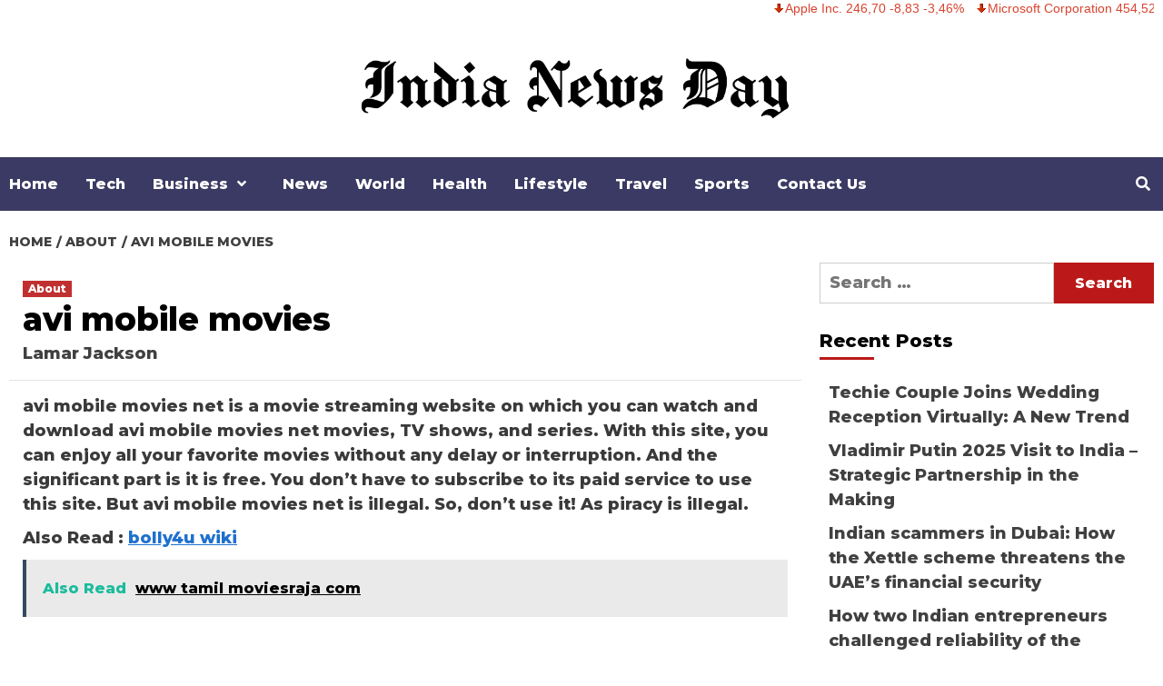

--- FILE ---
content_type: text/html; charset=utf-8
request_url: https://www.google.com/recaptcha/api2/aframe
body_size: 266
content:
<!DOCTYPE HTML><html><head><meta http-equiv="content-type" content="text/html; charset=UTF-8"></head><body><script nonce="B44ms_1dDAPk_sskvFttIA">/** Anti-fraud and anti-abuse applications only. See google.com/recaptcha */ try{var clients={'sodar':'https://pagead2.googlesyndication.com/pagead/sodar?'};window.addEventListener("message",function(a){try{if(a.source===window.parent){var b=JSON.parse(a.data);var c=clients[b['id']];if(c){var d=document.createElement('img');d.src=c+b['params']+'&rc='+(localStorage.getItem("rc::a")?sessionStorage.getItem("rc::b"):"");window.document.body.appendChild(d);sessionStorage.setItem("rc::e",parseInt(sessionStorage.getItem("rc::e")||0)+1);localStorage.setItem("rc::h",'1768985937355');}}}catch(b){}});window.parent.postMessage("_grecaptcha_ready", "*");}catch(b){}</script></body></html>

--- FILE ---
content_type: text/html; charset=UTF-8
request_url: https://indianewsday.com/wp-admin/admin-ajax.php
body_size: -263
content:
{"status":"success","message":"Stock Ticker connected to AlphaVantage.co and got response: We have detected your API key as KPTOIKNUKTUMPMCO and our standard API rate limit is 25 requests per day. Please subscribe to any of the premium plans at https:\/\/www.alphavantage.co\/premium\/ to instantly remove all daily rate limits.","symbol":"FB","method":"global_quote","done":false}